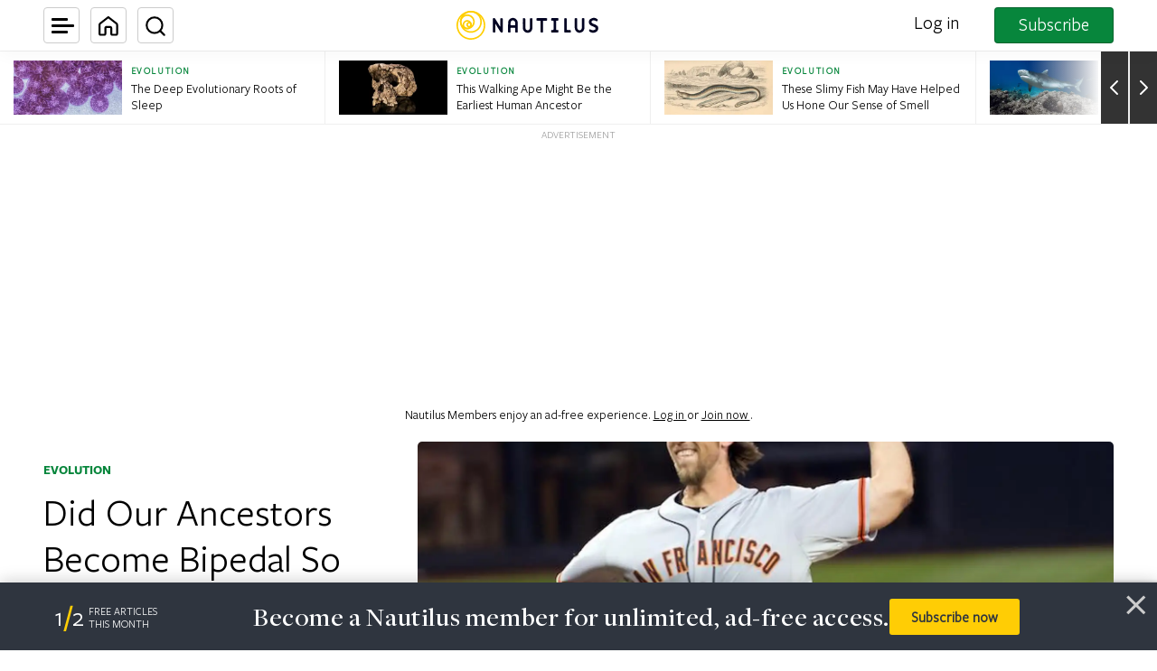

--- FILE ---
content_type: text/html; charset=utf-8
request_url: https://www.google.com/recaptcha/api2/anchor?ar=1&k=6LcIGuUpAAAAABhqlni-ytDG0olfnt-0G0s_5u09&co=aHR0cHM6Ly9uYXV0aWwudXM6NDQz&hl=en&v=PoyoqOPhxBO7pBk68S4YbpHZ&theme=light&size=invisible&anchor-ms=20000&execute-ms=30000&cb=r79nfzop7ygb
body_size: 48790
content:
<!DOCTYPE HTML><html dir="ltr" lang="en"><head><meta http-equiv="Content-Type" content="text/html; charset=UTF-8">
<meta http-equiv="X-UA-Compatible" content="IE=edge">
<title>reCAPTCHA</title>
<style type="text/css">
/* cyrillic-ext */
@font-face {
  font-family: 'Roboto';
  font-style: normal;
  font-weight: 400;
  font-stretch: 100%;
  src: url(//fonts.gstatic.com/s/roboto/v48/KFO7CnqEu92Fr1ME7kSn66aGLdTylUAMa3GUBHMdazTgWw.woff2) format('woff2');
  unicode-range: U+0460-052F, U+1C80-1C8A, U+20B4, U+2DE0-2DFF, U+A640-A69F, U+FE2E-FE2F;
}
/* cyrillic */
@font-face {
  font-family: 'Roboto';
  font-style: normal;
  font-weight: 400;
  font-stretch: 100%;
  src: url(//fonts.gstatic.com/s/roboto/v48/KFO7CnqEu92Fr1ME7kSn66aGLdTylUAMa3iUBHMdazTgWw.woff2) format('woff2');
  unicode-range: U+0301, U+0400-045F, U+0490-0491, U+04B0-04B1, U+2116;
}
/* greek-ext */
@font-face {
  font-family: 'Roboto';
  font-style: normal;
  font-weight: 400;
  font-stretch: 100%;
  src: url(//fonts.gstatic.com/s/roboto/v48/KFO7CnqEu92Fr1ME7kSn66aGLdTylUAMa3CUBHMdazTgWw.woff2) format('woff2');
  unicode-range: U+1F00-1FFF;
}
/* greek */
@font-face {
  font-family: 'Roboto';
  font-style: normal;
  font-weight: 400;
  font-stretch: 100%;
  src: url(//fonts.gstatic.com/s/roboto/v48/KFO7CnqEu92Fr1ME7kSn66aGLdTylUAMa3-UBHMdazTgWw.woff2) format('woff2');
  unicode-range: U+0370-0377, U+037A-037F, U+0384-038A, U+038C, U+038E-03A1, U+03A3-03FF;
}
/* math */
@font-face {
  font-family: 'Roboto';
  font-style: normal;
  font-weight: 400;
  font-stretch: 100%;
  src: url(//fonts.gstatic.com/s/roboto/v48/KFO7CnqEu92Fr1ME7kSn66aGLdTylUAMawCUBHMdazTgWw.woff2) format('woff2');
  unicode-range: U+0302-0303, U+0305, U+0307-0308, U+0310, U+0312, U+0315, U+031A, U+0326-0327, U+032C, U+032F-0330, U+0332-0333, U+0338, U+033A, U+0346, U+034D, U+0391-03A1, U+03A3-03A9, U+03B1-03C9, U+03D1, U+03D5-03D6, U+03F0-03F1, U+03F4-03F5, U+2016-2017, U+2034-2038, U+203C, U+2040, U+2043, U+2047, U+2050, U+2057, U+205F, U+2070-2071, U+2074-208E, U+2090-209C, U+20D0-20DC, U+20E1, U+20E5-20EF, U+2100-2112, U+2114-2115, U+2117-2121, U+2123-214F, U+2190, U+2192, U+2194-21AE, U+21B0-21E5, U+21F1-21F2, U+21F4-2211, U+2213-2214, U+2216-22FF, U+2308-230B, U+2310, U+2319, U+231C-2321, U+2336-237A, U+237C, U+2395, U+239B-23B7, U+23D0, U+23DC-23E1, U+2474-2475, U+25AF, U+25B3, U+25B7, U+25BD, U+25C1, U+25CA, U+25CC, U+25FB, U+266D-266F, U+27C0-27FF, U+2900-2AFF, U+2B0E-2B11, U+2B30-2B4C, U+2BFE, U+3030, U+FF5B, U+FF5D, U+1D400-1D7FF, U+1EE00-1EEFF;
}
/* symbols */
@font-face {
  font-family: 'Roboto';
  font-style: normal;
  font-weight: 400;
  font-stretch: 100%;
  src: url(//fonts.gstatic.com/s/roboto/v48/KFO7CnqEu92Fr1ME7kSn66aGLdTylUAMaxKUBHMdazTgWw.woff2) format('woff2');
  unicode-range: U+0001-000C, U+000E-001F, U+007F-009F, U+20DD-20E0, U+20E2-20E4, U+2150-218F, U+2190, U+2192, U+2194-2199, U+21AF, U+21E6-21F0, U+21F3, U+2218-2219, U+2299, U+22C4-22C6, U+2300-243F, U+2440-244A, U+2460-24FF, U+25A0-27BF, U+2800-28FF, U+2921-2922, U+2981, U+29BF, U+29EB, U+2B00-2BFF, U+4DC0-4DFF, U+FFF9-FFFB, U+10140-1018E, U+10190-1019C, U+101A0, U+101D0-101FD, U+102E0-102FB, U+10E60-10E7E, U+1D2C0-1D2D3, U+1D2E0-1D37F, U+1F000-1F0FF, U+1F100-1F1AD, U+1F1E6-1F1FF, U+1F30D-1F30F, U+1F315, U+1F31C, U+1F31E, U+1F320-1F32C, U+1F336, U+1F378, U+1F37D, U+1F382, U+1F393-1F39F, U+1F3A7-1F3A8, U+1F3AC-1F3AF, U+1F3C2, U+1F3C4-1F3C6, U+1F3CA-1F3CE, U+1F3D4-1F3E0, U+1F3ED, U+1F3F1-1F3F3, U+1F3F5-1F3F7, U+1F408, U+1F415, U+1F41F, U+1F426, U+1F43F, U+1F441-1F442, U+1F444, U+1F446-1F449, U+1F44C-1F44E, U+1F453, U+1F46A, U+1F47D, U+1F4A3, U+1F4B0, U+1F4B3, U+1F4B9, U+1F4BB, U+1F4BF, U+1F4C8-1F4CB, U+1F4D6, U+1F4DA, U+1F4DF, U+1F4E3-1F4E6, U+1F4EA-1F4ED, U+1F4F7, U+1F4F9-1F4FB, U+1F4FD-1F4FE, U+1F503, U+1F507-1F50B, U+1F50D, U+1F512-1F513, U+1F53E-1F54A, U+1F54F-1F5FA, U+1F610, U+1F650-1F67F, U+1F687, U+1F68D, U+1F691, U+1F694, U+1F698, U+1F6AD, U+1F6B2, U+1F6B9-1F6BA, U+1F6BC, U+1F6C6-1F6CF, U+1F6D3-1F6D7, U+1F6E0-1F6EA, U+1F6F0-1F6F3, U+1F6F7-1F6FC, U+1F700-1F7FF, U+1F800-1F80B, U+1F810-1F847, U+1F850-1F859, U+1F860-1F887, U+1F890-1F8AD, U+1F8B0-1F8BB, U+1F8C0-1F8C1, U+1F900-1F90B, U+1F93B, U+1F946, U+1F984, U+1F996, U+1F9E9, U+1FA00-1FA6F, U+1FA70-1FA7C, U+1FA80-1FA89, U+1FA8F-1FAC6, U+1FACE-1FADC, U+1FADF-1FAE9, U+1FAF0-1FAF8, U+1FB00-1FBFF;
}
/* vietnamese */
@font-face {
  font-family: 'Roboto';
  font-style: normal;
  font-weight: 400;
  font-stretch: 100%;
  src: url(//fonts.gstatic.com/s/roboto/v48/KFO7CnqEu92Fr1ME7kSn66aGLdTylUAMa3OUBHMdazTgWw.woff2) format('woff2');
  unicode-range: U+0102-0103, U+0110-0111, U+0128-0129, U+0168-0169, U+01A0-01A1, U+01AF-01B0, U+0300-0301, U+0303-0304, U+0308-0309, U+0323, U+0329, U+1EA0-1EF9, U+20AB;
}
/* latin-ext */
@font-face {
  font-family: 'Roboto';
  font-style: normal;
  font-weight: 400;
  font-stretch: 100%;
  src: url(//fonts.gstatic.com/s/roboto/v48/KFO7CnqEu92Fr1ME7kSn66aGLdTylUAMa3KUBHMdazTgWw.woff2) format('woff2');
  unicode-range: U+0100-02BA, U+02BD-02C5, U+02C7-02CC, U+02CE-02D7, U+02DD-02FF, U+0304, U+0308, U+0329, U+1D00-1DBF, U+1E00-1E9F, U+1EF2-1EFF, U+2020, U+20A0-20AB, U+20AD-20C0, U+2113, U+2C60-2C7F, U+A720-A7FF;
}
/* latin */
@font-face {
  font-family: 'Roboto';
  font-style: normal;
  font-weight: 400;
  font-stretch: 100%;
  src: url(//fonts.gstatic.com/s/roboto/v48/KFO7CnqEu92Fr1ME7kSn66aGLdTylUAMa3yUBHMdazQ.woff2) format('woff2');
  unicode-range: U+0000-00FF, U+0131, U+0152-0153, U+02BB-02BC, U+02C6, U+02DA, U+02DC, U+0304, U+0308, U+0329, U+2000-206F, U+20AC, U+2122, U+2191, U+2193, U+2212, U+2215, U+FEFF, U+FFFD;
}
/* cyrillic-ext */
@font-face {
  font-family: 'Roboto';
  font-style: normal;
  font-weight: 500;
  font-stretch: 100%;
  src: url(//fonts.gstatic.com/s/roboto/v48/KFO7CnqEu92Fr1ME7kSn66aGLdTylUAMa3GUBHMdazTgWw.woff2) format('woff2');
  unicode-range: U+0460-052F, U+1C80-1C8A, U+20B4, U+2DE0-2DFF, U+A640-A69F, U+FE2E-FE2F;
}
/* cyrillic */
@font-face {
  font-family: 'Roboto';
  font-style: normal;
  font-weight: 500;
  font-stretch: 100%;
  src: url(//fonts.gstatic.com/s/roboto/v48/KFO7CnqEu92Fr1ME7kSn66aGLdTylUAMa3iUBHMdazTgWw.woff2) format('woff2');
  unicode-range: U+0301, U+0400-045F, U+0490-0491, U+04B0-04B1, U+2116;
}
/* greek-ext */
@font-face {
  font-family: 'Roboto';
  font-style: normal;
  font-weight: 500;
  font-stretch: 100%;
  src: url(//fonts.gstatic.com/s/roboto/v48/KFO7CnqEu92Fr1ME7kSn66aGLdTylUAMa3CUBHMdazTgWw.woff2) format('woff2');
  unicode-range: U+1F00-1FFF;
}
/* greek */
@font-face {
  font-family: 'Roboto';
  font-style: normal;
  font-weight: 500;
  font-stretch: 100%;
  src: url(//fonts.gstatic.com/s/roboto/v48/KFO7CnqEu92Fr1ME7kSn66aGLdTylUAMa3-UBHMdazTgWw.woff2) format('woff2');
  unicode-range: U+0370-0377, U+037A-037F, U+0384-038A, U+038C, U+038E-03A1, U+03A3-03FF;
}
/* math */
@font-face {
  font-family: 'Roboto';
  font-style: normal;
  font-weight: 500;
  font-stretch: 100%;
  src: url(//fonts.gstatic.com/s/roboto/v48/KFO7CnqEu92Fr1ME7kSn66aGLdTylUAMawCUBHMdazTgWw.woff2) format('woff2');
  unicode-range: U+0302-0303, U+0305, U+0307-0308, U+0310, U+0312, U+0315, U+031A, U+0326-0327, U+032C, U+032F-0330, U+0332-0333, U+0338, U+033A, U+0346, U+034D, U+0391-03A1, U+03A3-03A9, U+03B1-03C9, U+03D1, U+03D5-03D6, U+03F0-03F1, U+03F4-03F5, U+2016-2017, U+2034-2038, U+203C, U+2040, U+2043, U+2047, U+2050, U+2057, U+205F, U+2070-2071, U+2074-208E, U+2090-209C, U+20D0-20DC, U+20E1, U+20E5-20EF, U+2100-2112, U+2114-2115, U+2117-2121, U+2123-214F, U+2190, U+2192, U+2194-21AE, U+21B0-21E5, U+21F1-21F2, U+21F4-2211, U+2213-2214, U+2216-22FF, U+2308-230B, U+2310, U+2319, U+231C-2321, U+2336-237A, U+237C, U+2395, U+239B-23B7, U+23D0, U+23DC-23E1, U+2474-2475, U+25AF, U+25B3, U+25B7, U+25BD, U+25C1, U+25CA, U+25CC, U+25FB, U+266D-266F, U+27C0-27FF, U+2900-2AFF, U+2B0E-2B11, U+2B30-2B4C, U+2BFE, U+3030, U+FF5B, U+FF5D, U+1D400-1D7FF, U+1EE00-1EEFF;
}
/* symbols */
@font-face {
  font-family: 'Roboto';
  font-style: normal;
  font-weight: 500;
  font-stretch: 100%;
  src: url(//fonts.gstatic.com/s/roboto/v48/KFO7CnqEu92Fr1ME7kSn66aGLdTylUAMaxKUBHMdazTgWw.woff2) format('woff2');
  unicode-range: U+0001-000C, U+000E-001F, U+007F-009F, U+20DD-20E0, U+20E2-20E4, U+2150-218F, U+2190, U+2192, U+2194-2199, U+21AF, U+21E6-21F0, U+21F3, U+2218-2219, U+2299, U+22C4-22C6, U+2300-243F, U+2440-244A, U+2460-24FF, U+25A0-27BF, U+2800-28FF, U+2921-2922, U+2981, U+29BF, U+29EB, U+2B00-2BFF, U+4DC0-4DFF, U+FFF9-FFFB, U+10140-1018E, U+10190-1019C, U+101A0, U+101D0-101FD, U+102E0-102FB, U+10E60-10E7E, U+1D2C0-1D2D3, U+1D2E0-1D37F, U+1F000-1F0FF, U+1F100-1F1AD, U+1F1E6-1F1FF, U+1F30D-1F30F, U+1F315, U+1F31C, U+1F31E, U+1F320-1F32C, U+1F336, U+1F378, U+1F37D, U+1F382, U+1F393-1F39F, U+1F3A7-1F3A8, U+1F3AC-1F3AF, U+1F3C2, U+1F3C4-1F3C6, U+1F3CA-1F3CE, U+1F3D4-1F3E0, U+1F3ED, U+1F3F1-1F3F3, U+1F3F5-1F3F7, U+1F408, U+1F415, U+1F41F, U+1F426, U+1F43F, U+1F441-1F442, U+1F444, U+1F446-1F449, U+1F44C-1F44E, U+1F453, U+1F46A, U+1F47D, U+1F4A3, U+1F4B0, U+1F4B3, U+1F4B9, U+1F4BB, U+1F4BF, U+1F4C8-1F4CB, U+1F4D6, U+1F4DA, U+1F4DF, U+1F4E3-1F4E6, U+1F4EA-1F4ED, U+1F4F7, U+1F4F9-1F4FB, U+1F4FD-1F4FE, U+1F503, U+1F507-1F50B, U+1F50D, U+1F512-1F513, U+1F53E-1F54A, U+1F54F-1F5FA, U+1F610, U+1F650-1F67F, U+1F687, U+1F68D, U+1F691, U+1F694, U+1F698, U+1F6AD, U+1F6B2, U+1F6B9-1F6BA, U+1F6BC, U+1F6C6-1F6CF, U+1F6D3-1F6D7, U+1F6E0-1F6EA, U+1F6F0-1F6F3, U+1F6F7-1F6FC, U+1F700-1F7FF, U+1F800-1F80B, U+1F810-1F847, U+1F850-1F859, U+1F860-1F887, U+1F890-1F8AD, U+1F8B0-1F8BB, U+1F8C0-1F8C1, U+1F900-1F90B, U+1F93B, U+1F946, U+1F984, U+1F996, U+1F9E9, U+1FA00-1FA6F, U+1FA70-1FA7C, U+1FA80-1FA89, U+1FA8F-1FAC6, U+1FACE-1FADC, U+1FADF-1FAE9, U+1FAF0-1FAF8, U+1FB00-1FBFF;
}
/* vietnamese */
@font-face {
  font-family: 'Roboto';
  font-style: normal;
  font-weight: 500;
  font-stretch: 100%;
  src: url(//fonts.gstatic.com/s/roboto/v48/KFO7CnqEu92Fr1ME7kSn66aGLdTylUAMa3OUBHMdazTgWw.woff2) format('woff2');
  unicode-range: U+0102-0103, U+0110-0111, U+0128-0129, U+0168-0169, U+01A0-01A1, U+01AF-01B0, U+0300-0301, U+0303-0304, U+0308-0309, U+0323, U+0329, U+1EA0-1EF9, U+20AB;
}
/* latin-ext */
@font-face {
  font-family: 'Roboto';
  font-style: normal;
  font-weight: 500;
  font-stretch: 100%;
  src: url(//fonts.gstatic.com/s/roboto/v48/KFO7CnqEu92Fr1ME7kSn66aGLdTylUAMa3KUBHMdazTgWw.woff2) format('woff2');
  unicode-range: U+0100-02BA, U+02BD-02C5, U+02C7-02CC, U+02CE-02D7, U+02DD-02FF, U+0304, U+0308, U+0329, U+1D00-1DBF, U+1E00-1E9F, U+1EF2-1EFF, U+2020, U+20A0-20AB, U+20AD-20C0, U+2113, U+2C60-2C7F, U+A720-A7FF;
}
/* latin */
@font-face {
  font-family: 'Roboto';
  font-style: normal;
  font-weight: 500;
  font-stretch: 100%;
  src: url(//fonts.gstatic.com/s/roboto/v48/KFO7CnqEu92Fr1ME7kSn66aGLdTylUAMa3yUBHMdazQ.woff2) format('woff2');
  unicode-range: U+0000-00FF, U+0131, U+0152-0153, U+02BB-02BC, U+02C6, U+02DA, U+02DC, U+0304, U+0308, U+0329, U+2000-206F, U+20AC, U+2122, U+2191, U+2193, U+2212, U+2215, U+FEFF, U+FFFD;
}
/* cyrillic-ext */
@font-face {
  font-family: 'Roboto';
  font-style: normal;
  font-weight: 900;
  font-stretch: 100%;
  src: url(//fonts.gstatic.com/s/roboto/v48/KFO7CnqEu92Fr1ME7kSn66aGLdTylUAMa3GUBHMdazTgWw.woff2) format('woff2');
  unicode-range: U+0460-052F, U+1C80-1C8A, U+20B4, U+2DE0-2DFF, U+A640-A69F, U+FE2E-FE2F;
}
/* cyrillic */
@font-face {
  font-family: 'Roboto';
  font-style: normal;
  font-weight: 900;
  font-stretch: 100%;
  src: url(//fonts.gstatic.com/s/roboto/v48/KFO7CnqEu92Fr1ME7kSn66aGLdTylUAMa3iUBHMdazTgWw.woff2) format('woff2');
  unicode-range: U+0301, U+0400-045F, U+0490-0491, U+04B0-04B1, U+2116;
}
/* greek-ext */
@font-face {
  font-family: 'Roboto';
  font-style: normal;
  font-weight: 900;
  font-stretch: 100%;
  src: url(//fonts.gstatic.com/s/roboto/v48/KFO7CnqEu92Fr1ME7kSn66aGLdTylUAMa3CUBHMdazTgWw.woff2) format('woff2');
  unicode-range: U+1F00-1FFF;
}
/* greek */
@font-face {
  font-family: 'Roboto';
  font-style: normal;
  font-weight: 900;
  font-stretch: 100%;
  src: url(//fonts.gstatic.com/s/roboto/v48/KFO7CnqEu92Fr1ME7kSn66aGLdTylUAMa3-UBHMdazTgWw.woff2) format('woff2');
  unicode-range: U+0370-0377, U+037A-037F, U+0384-038A, U+038C, U+038E-03A1, U+03A3-03FF;
}
/* math */
@font-face {
  font-family: 'Roboto';
  font-style: normal;
  font-weight: 900;
  font-stretch: 100%;
  src: url(//fonts.gstatic.com/s/roboto/v48/KFO7CnqEu92Fr1ME7kSn66aGLdTylUAMawCUBHMdazTgWw.woff2) format('woff2');
  unicode-range: U+0302-0303, U+0305, U+0307-0308, U+0310, U+0312, U+0315, U+031A, U+0326-0327, U+032C, U+032F-0330, U+0332-0333, U+0338, U+033A, U+0346, U+034D, U+0391-03A1, U+03A3-03A9, U+03B1-03C9, U+03D1, U+03D5-03D6, U+03F0-03F1, U+03F4-03F5, U+2016-2017, U+2034-2038, U+203C, U+2040, U+2043, U+2047, U+2050, U+2057, U+205F, U+2070-2071, U+2074-208E, U+2090-209C, U+20D0-20DC, U+20E1, U+20E5-20EF, U+2100-2112, U+2114-2115, U+2117-2121, U+2123-214F, U+2190, U+2192, U+2194-21AE, U+21B0-21E5, U+21F1-21F2, U+21F4-2211, U+2213-2214, U+2216-22FF, U+2308-230B, U+2310, U+2319, U+231C-2321, U+2336-237A, U+237C, U+2395, U+239B-23B7, U+23D0, U+23DC-23E1, U+2474-2475, U+25AF, U+25B3, U+25B7, U+25BD, U+25C1, U+25CA, U+25CC, U+25FB, U+266D-266F, U+27C0-27FF, U+2900-2AFF, U+2B0E-2B11, U+2B30-2B4C, U+2BFE, U+3030, U+FF5B, U+FF5D, U+1D400-1D7FF, U+1EE00-1EEFF;
}
/* symbols */
@font-face {
  font-family: 'Roboto';
  font-style: normal;
  font-weight: 900;
  font-stretch: 100%;
  src: url(//fonts.gstatic.com/s/roboto/v48/KFO7CnqEu92Fr1ME7kSn66aGLdTylUAMaxKUBHMdazTgWw.woff2) format('woff2');
  unicode-range: U+0001-000C, U+000E-001F, U+007F-009F, U+20DD-20E0, U+20E2-20E4, U+2150-218F, U+2190, U+2192, U+2194-2199, U+21AF, U+21E6-21F0, U+21F3, U+2218-2219, U+2299, U+22C4-22C6, U+2300-243F, U+2440-244A, U+2460-24FF, U+25A0-27BF, U+2800-28FF, U+2921-2922, U+2981, U+29BF, U+29EB, U+2B00-2BFF, U+4DC0-4DFF, U+FFF9-FFFB, U+10140-1018E, U+10190-1019C, U+101A0, U+101D0-101FD, U+102E0-102FB, U+10E60-10E7E, U+1D2C0-1D2D3, U+1D2E0-1D37F, U+1F000-1F0FF, U+1F100-1F1AD, U+1F1E6-1F1FF, U+1F30D-1F30F, U+1F315, U+1F31C, U+1F31E, U+1F320-1F32C, U+1F336, U+1F378, U+1F37D, U+1F382, U+1F393-1F39F, U+1F3A7-1F3A8, U+1F3AC-1F3AF, U+1F3C2, U+1F3C4-1F3C6, U+1F3CA-1F3CE, U+1F3D4-1F3E0, U+1F3ED, U+1F3F1-1F3F3, U+1F3F5-1F3F7, U+1F408, U+1F415, U+1F41F, U+1F426, U+1F43F, U+1F441-1F442, U+1F444, U+1F446-1F449, U+1F44C-1F44E, U+1F453, U+1F46A, U+1F47D, U+1F4A3, U+1F4B0, U+1F4B3, U+1F4B9, U+1F4BB, U+1F4BF, U+1F4C8-1F4CB, U+1F4D6, U+1F4DA, U+1F4DF, U+1F4E3-1F4E6, U+1F4EA-1F4ED, U+1F4F7, U+1F4F9-1F4FB, U+1F4FD-1F4FE, U+1F503, U+1F507-1F50B, U+1F50D, U+1F512-1F513, U+1F53E-1F54A, U+1F54F-1F5FA, U+1F610, U+1F650-1F67F, U+1F687, U+1F68D, U+1F691, U+1F694, U+1F698, U+1F6AD, U+1F6B2, U+1F6B9-1F6BA, U+1F6BC, U+1F6C6-1F6CF, U+1F6D3-1F6D7, U+1F6E0-1F6EA, U+1F6F0-1F6F3, U+1F6F7-1F6FC, U+1F700-1F7FF, U+1F800-1F80B, U+1F810-1F847, U+1F850-1F859, U+1F860-1F887, U+1F890-1F8AD, U+1F8B0-1F8BB, U+1F8C0-1F8C1, U+1F900-1F90B, U+1F93B, U+1F946, U+1F984, U+1F996, U+1F9E9, U+1FA00-1FA6F, U+1FA70-1FA7C, U+1FA80-1FA89, U+1FA8F-1FAC6, U+1FACE-1FADC, U+1FADF-1FAE9, U+1FAF0-1FAF8, U+1FB00-1FBFF;
}
/* vietnamese */
@font-face {
  font-family: 'Roboto';
  font-style: normal;
  font-weight: 900;
  font-stretch: 100%;
  src: url(//fonts.gstatic.com/s/roboto/v48/KFO7CnqEu92Fr1ME7kSn66aGLdTylUAMa3OUBHMdazTgWw.woff2) format('woff2');
  unicode-range: U+0102-0103, U+0110-0111, U+0128-0129, U+0168-0169, U+01A0-01A1, U+01AF-01B0, U+0300-0301, U+0303-0304, U+0308-0309, U+0323, U+0329, U+1EA0-1EF9, U+20AB;
}
/* latin-ext */
@font-face {
  font-family: 'Roboto';
  font-style: normal;
  font-weight: 900;
  font-stretch: 100%;
  src: url(//fonts.gstatic.com/s/roboto/v48/KFO7CnqEu92Fr1ME7kSn66aGLdTylUAMa3KUBHMdazTgWw.woff2) format('woff2');
  unicode-range: U+0100-02BA, U+02BD-02C5, U+02C7-02CC, U+02CE-02D7, U+02DD-02FF, U+0304, U+0308, U+0329, U+1D00-1DBF, U+1E00-1E9F, U+1EF2-1EFF, U+2020, U+20A0-20AB, U+20AD-20C0, U+2113, U+2C60-2C7F, U+A720-A7FF;
}
/* latin */
@font-face {
  font-family: 'Roboto';
  font-style: normal;
  font-weight: 900;
  font-stretch: 100%;
  src: url(//fonts.gstatic.com/s/roboto/v48/KFO7CnqEu92Fr1ME7kSn66aGLdTylUAMa3yUBHMdazQ.woff2) format('woff2');
  unicode-range: U+0000-00FF, U+0131, U+0152-0153, U+02BB-02BC, U+02C6, U+02DA, U+02DC, U+0304, U+0308, U+0329, U+2000-206F, U+20AC, U+2122, U+2191, U+2193, U+2212, U+2215, U+FEFF, U+FFFD;
}

</style>
<link rel="stylesheet" type="text/css" href="https://www.gstatic.com/recaptcha/releases/PoyoqOPhxBO7pBk68S4YbpHZ/styles__ltr.css">
<script nonce="o5imN8NbAw23_kVdWyKx-Q" type="text/javascript">window['__recaptcha_api'] = 'https://www.google.com/recaptcha/api2/';</script>
<script type="text/javascript" src="https://www.gstatic.com/recaptcha/releases/PoyoqOPhxBO7pBk68S4YbpHZ/recaptcha__en.js" nonce="o5imN8NbAw23_kVdWyKx-Q">
      
    </script></head>
<body><div id="rc-anchor-alert" class="rc-anchor-alert"></div>
<input type="hidden" id="recaptcha-token" value="[base64]">
<script type="text/javascript" nonce="o5imN8NbAw23_kVdWyKx-Q">
      recaptcha.anchor.Main.init("[\x22ainput\x22,[\x22bgdata\x22,\x22\x22,\[base64]/[base64]/[base64]/[base64]/cjw8ejpyPj4+eil9Y2F0Y2gobCl7dGhyb3cgbDt9fSxIPWZ1bmN0aW9uKHcsdCx6KXtpZih3PT0xOTR8fHc9PTIwOCl0LnZbd10/dC52W3ddLmNvbmNhdCh6KTp0LnZbd109b2Yoeix0KTtlbHNle2lmKHQuYkImJnchPTMxNylyZXR1cm47dz09NjZ8fHc9PTEyMnx8dz09NDcwfHx3PT00NHx8dz09NDE2fHx3PT0zOTd8fHc9PTQyMXx8dz09Njh8fHc9PTcwfHx3PT0xODQ/[base64]/[base64]/[base64]/bmV3IGRbVl0oSlswXSk6cD09Mj9uZXcgZFtWXShKWzBdLEpbMV0pOnA9PTM/bmV3IGRbVl0oSlswXSxKWzFdLEpbMl0pOnA9PTQ/[base64]/[base64]/[base64]/[base64]\x22,\[base64]\x22,\[base64]/[base64]/Cl8KdX1TDgcKXesKdwq5lwr8lw6nCjxUAwr4awoTDvhRSw6DDgcO3wrpLfyDDqHA3w7LCkknDonrCrMOfFcKfbsKpwrHChcKawofCt8K+PMKawrTDp8Kvw6dPw6pHZjI0UmcPYsOUVAHDtcK/[base64]/Co3TCk8Oxwr5vS8OqwprCpMKuQ8KEwqdZw6bCvW7DpsOoRsKmwoskwqduS0kjwqbCl8OWfnRfwrZfw4vCuXRlw7Q6GAEaw64uw73DpcOCN3IjWwDDj8O9wqNhecKDw5PDlsOcIcKQRcOnC8KwERrCpcOswr/DscOVBSwXY3XCml53wo3DoSfCm8OVNsOiKcOlfGlaPsKIwrDDgsOVw6sJIcKESsKvTcORGMK7wopswokmw5HDlWklwozDsk5FwqnDtz9Ow5HDoEVTUUtUSsK4w4MjHsObBcK3Q8OWL8OVZkpwwqlKBDfDs8K5wpDDs0vCn2k6w4ByCMO/[base64]/DtgbDhsOAwpV4w6VyUsOFd8KOw6zDk8KQeADCoMOLw4rCr8OuCTvCp3rDoS5DwpAkwrLDgsOUcE7DshHDrMOvNG/CmcOCwpJ8L8Omw48Qw6YZXDIDSMOUATrCpMOjw4hWw5nCusKuw6EKJCDDs0PCsThGw7l9woAAKSILwoVPdRrCjw0qw47CnsKQTjhHwoh4w6sHwpvDrjTDnT/Ch8Oow6nDhMK6BSRZZ8KTwqrDgWzDmQkbK8O8JcOow4skFsO6w53Ct8KRwqfDrMOBLQgaTz3DiVXCkMKHwrrCrSUQw4HDn8OIDCjCiMKzAMKrIsO1wofCjA3CgCRnSEfCiHA8wrPDgi4lXcKSD8OiSHjDiU3Cp0sSDsOTTsO4wo/[base64]/QTPCk1IBwpjCsUwHw59dF8KqSG3Cjx/DgMOgSXfChn0Gw4l4RsKQMcKfSHY3Sn/CmWHCssKGZ0LCqHvCtF4KI8KCw4I8w6bCtcKoYgdJIkg+N8Ouw7TDtsOhwqfDhn9Kw4RCXljCr8OKIl7DicODwrQ/[base64]/DlFRnKzALdcOYwrDDiMOdPR/DpUDDrAR7GsKWwrLDv8KGwpPDvRs2wpnCi8O/ecOmw6k7GxfCvMOERgMxw5/Dgz/Dn2V7wqtrP0prVzjDk0vCvcKOPgjDnsKJwpcuW8Omwq/ChsO2woPCiMOiwq7CkzHDg1TDiMOlcEfClsOEUQbDv8OZwqbCiXzDhMKNQDDCt8KQP8OEwovClRDDtQdXwqkAEnjCtMOpOMKMXsOVV8OeQMKFwoxzQnbCgxXDmsOdFcKMw6/DtA/ClnABw6LCksOZwpvCqMKgDBfChMO1w7o3AxrChcKjJk5JUXDDmcOPET44U8K9GsK2RsKFw5nCicOFX8OhYcOwwoEnVUjChsO4wp/CqcOqw5EJwpnCsDdTeMOxFBzCvcOFbQN+wpcXwptVMsKEw74Cw6VMw5DCm3jDpsOifcOowoUKwqUnw6vDvwYEw5rCs3/CvsObwpl7Tx8swqjDh0UDwoZ+YMK/[base64]/CtsO3w7HCtsKtfsObDsKjwoPDisOAw7XCrTzCh3g5w6nCoQfCqmhlwoPDoxtCwpbCmGIuwqjDtmjDtm/[base64]/GWvCkQR5wr3DokXDrsKkcGHDjsOnLMOEw7jDhcOlR8OwK8OXP13Dg8O1FAJJw40/[base64]/cj3CpcOFVEjDpsKjwp4Lwpw+WkzDpBoywpTDscKVw4jCsMKRw5lLRl0NKWULZx7CnsOYVkZyw7zCuhvCm08Xwow3wqMSw5TDuMOwwoR0w5DDgsKtw7PDqzbClmDDmSZnwoFYEVXCm8O1w47Cs8K/[base64]/[base64]/IzTCgMOpPwPCucKPH8Kww43Ds2o/w6nCgEBNwoBDwqnDmzHDnsOEwqZaN8Ksw5zDg8KMw4HDq8Kmw59uYCvCoRgLKMO8wpHCkcKew4HDsMKgw6fCj8KfDcOEe0rCqcOaw7geClBtJsOSHHLClsKFwr/CtMO1bcK2w6/DjWHCkcK1wqzDmU8iw4rCnMO6HcOeLMOtd3p1SMKmYyZpESfCo0lDw4VyGi8kJcOXwpjDgV3CoXjDhsO5IMOqS8Oqwp/[base64]/CocK0CsKsfS4RVkZsfcOiw5lPw4UkwqAewp7CqGECblEJWsKjBsK4cUHCgsOeZVBRwqfChMOkwo3Ct0TDnUzCpMOhwpLCu8Kcw60iwpDDlcOgw5fCvhlzNMK7woDDiMKKw78EZsOLw53Cu8KawqQ/EcOFNjnCtncawo/CvMO5DEHDvj9+w6poPgZcbHvCisOFHzQjwpA1woQYT2NYaFFpw43DrsKGw6JBw4whBFMtR8KYIxBPE8KswrzCj8K7Y8OpfMOwwovCn8KoIsOlQsKfw5EJwpokwoPCmsKLwrs5wqhIw7XDt8K5dMKlacKRQzbDoMKfw4Q2BH3CgsO4G3/DhwPDpUTCi1kjXWzCoSbDuUlqeRVRRcKfYcOZw44rIEXChVhbGcOtLWVkwq4xw5DDmMKeP8KwworCpMOdw4VQw6YZNcK9KG/Dq8KcTsO6wobDghfClsOjwrIzHcOtMhzCl8OzDmh+V8OCwr3CgQ7DpcO3B1ocw4LCuTXCqcOlw7jDgMOYfwnDqcOzwr3CplbCsV0aw73DgMKpwr0cw5QUwq3CkMO9wrbDqnrDq8KSwpjDsVd1wqt/w5oqw4LCq8Ofb8KEw40ECcOPTcKWUwzCnsK8wqoVw7PCsRfDm2kaRU/CiF8Pw4HCkxdnNHXCmz/[base64]/Ii8fw70AwpbCkA7DicKfMlDCk8OzwojDhMKWdsKmFG9jJMK2wqPCpR55ThMFwpfDuMK5C8OGHwYnC8O8w5vDh8KCw7cfw4rDk8KddCbDvH0lZAd8J8OswrNYw5/DkGTDt8OVOsKEesK0TXxvw5tBLH01Al0Ow4Azw57DjMKIHcKowrDDsmrCjsOaCsOQw55Zw4Ezw68Hcl9WaVzDtTRtYcKxwr5ccW3ClMOufmQYw7J9R8O5EcOuYgwIw60ZCsOxw4vCvsK2aR/CgcOnIHIbw6ExXwtyd8KMwovCiGpTPMOIw7bCmMKXwofDmgvCh8OPw4DDj8KXX8OGwp/DmMOrH8KswpLDpcOdw7AdTcOvwp0bw67Cki1gwp4zw54ewqAGXi3CkTNPw70yacOaTsOrfcKPw45CP8KYZsKHw6/CocOoQ8KLwrXCuTw3LznCiXfDhjrCq8KYwp5Pwogowp0REMK2wrZuw5dOEmnDkcO/wrzDucOxwpfCiMOewrPDpjHCosKow4dQw6Aaw6rDiwjCgxjCgDosdcO/[base64]/DmcKAwo88w6tuMcKkZWfCjm4TUsKDw57CgFY/FFMOw6TCthdgwq0Ow5/Ch07DsEd9H8Kmb1nDhsKJwo8zJAfDmzzCsxIWwr/DscK2VcONwoRbw7fCnsKmQ3Q1EsOOw5jCtMOjQcOkdnzDuRc8ScKuw7zClDBvwqgqw70iXEnDq8O+YxXDrnx3aMOfw6gccGvCkFbDn8Kaw4rDiArCg8Kvw6dUwq7DqARoQlQ0PkhEw5wiw4/[base64]/DgMOAw7JOdcKUwozDnxgKwpLDo8OcZsK0woJxVMOWZ8KqLcOfQ8O3w4rDkn7DqcKKNMK0RTXCvBjDvngAwp5ew6LDs3zCul7DqcKWAsOrUj3DncOVH8KcacOUECLCkMO2wrbDunoPAsO+TsO8w4DDhWPDi8OUwrvCtcK0X8KKw6HCvsO9w4/[base64]/CrMKXHcONw7/Dh8Kgw5VrXHM/[base64]/DvcOAw7coVUR0RUXCumPCgiINwqvDuBzCi8OqZFnCgcKgYGTCjsKbLnRPw7nDqMO/w7DDhMKhKns9ZsK/woJoDF9awpMDf8OIc8Ohw4UpJsKDNQ57WcO5PcOLw6bCsMOBwpw9aMKNezrCjsOnIwPCrcKkwr7Cr2fCusO1dVZGDMOlw7jDqUZOw4HCq8Oba8Omw59XL8KuUF/CmsKiwqfCo33Cth07wpdTPHNQwoTDuAkgw4liw4XCiMKZw6XDsMO6G2g5wpRuwrtHCsKheRPCgArCiVpDw7HCo8KgXsKpeFZMwp1TwoXChD0MLDFbOiZ9wrTCnsKmC8O/woLCqsOTAisidDF5UlPCpRDDjsOpaW/[base64]/DqUZUNWI+wp4zAClSwrXClUB1w4B2w7BfwoNeLcOoW3Q+wrXDqB3Cg8OIw6rCuMOVwpd/[base64]/DjQQ4wrvCqkAOSlZ5UsO5wqM3w5cEw7xSIzbCsHMBwqhqWGvCnQ/CjD/[base64]/w7pna8OqwpA0wqpkcMKXKMOpKT8Ycy8Hw4YSw67CjgPDjH8Cw6PChcOLclw+VsOdw6fCh0sJwpEScsO+worCqMKFwr3DrF/[base64]/CuVVXw5ZLwoXDv2NGNMKYIcO/PWjDgGxCccOiwrl3woXCrBx5wqV+wrkeY8Kxw7xqwojDssKFwrtnZEvCvGfCjMOxbRXCocO8AwzCqMKBwqYaXm0nDglMw7EiU8KqHmlwO1g7BsO0BcK0w5kfQAHDqlwdw6kJwoFYw6XCrjbCu8ODfQBjH8KiNAZ2HWzCoQlDHcK6w5MCW8KqRRDCgWkVDg/[base64]/[base64]/CoAd1OAjDnMOVwqY5w5fCgXQzBsKrwp7CtybCrm8RwozDu8ODwofCu8ONw4c/fMK9UgAVX8OjbEpvFjJ8w5fDhTxjw6pnwqNMw6jDpzhJwofChggzwpZfwpx/fgjCicK1wqlMw7xLGT18w7ZDw7nCnMOgGxxbVXfDh3HCmcKEwr/DiSIKw58bw4DDnCTDn8KWw7HChn1vwokgw7gBfsKAw7rDtz3DkiZpRDlmwq7CgDnDnDDCqhJ0wq/CtBXCvV8Bw7wiw6fDgyjCgcKvacKvwrjDkcOMw4IMEhldw6tnEcKdwofCoGPCl8K2w6gYwpfCq8KYw6/Dughqwo/DrCJnMcO1NQRwwp/DhsO+w7fDtw9ZWcOMHMOZw499CsOYOi8dw5YpTcOPwodawocSwqzDt3kew7fDucKEw5LCmcOwDmM0IcODLjvDlUHDsSlBwobCvcKFw7jDpBLCl8KzBTDCmcOewr3CqsKpMg/CqgLCqkM/w7jDksKFDMKZW8Kfw6p3wq/[base64]/[base64]/DuMKmLwjCvkvDowBGNsOwwqrCoGMRwozCscKhIUtSw4TDrsObYMKzBgfDrinCpDg3wo91Qj3CksOqw5UKWVHDthfDucOgLx7DkMK+DERuJMKdCzNOwp3DocOccUUJw5NPQDg2wrcxIyLDhMKOwqMuB8Oew7/Cj8O2UxPCgsOxwrDDpCvDlsKkw60rw4k4G1zCqsKrP8OqVRvChcKxKz/CtsOTwoQqTRgNwrc9TlcqU8K/wpgiwoLCr8O/wqZWeTbCqVsswrZGw6wkw4cqw6A3w63Dv8Krw54HJMKVERDCn8KVwoplw5rDszbDosOKw4EIBXhSw6HDk8KOw6doJ21Lw7fDkSPCjsO0dcKHw4bCtlxUwqt/w78Zwr3DqMK9w6RXal7DlxDDoQ/Cg8ORbcKdwpkIw7DDpsOXFAjClzrDnFTCkl3CnMOJX8Olb8KeRVDDhMKBw4TCgcOLfsO1w6bDncOFW8KUWMKXPsONwoF/GMOBOsOOw7bCisKXwpQTwqljwosVw5gTw5zDrsKCw4jCp8K/[base64]/CsFEVICw5EMKWOlkDOsKeJMKDfSTCpxLDnMKjGEtNwoUywqh3woDDqcOwDkIpTcKpw4HCuyzCpTzCqcOTw4HDh2ROCy40wpwnwpHCp17CnXDClSsXwqTCh3PCqFDCqSPCuMOlw6svwrx7EUfCn8KawpwCwrU5DMKSwr/DhcOGworDpzBSw4XDicKTGsOswp/DqcO2w44bw57CtcK6w4MMwovCqMKkw5hqw4LDql8LwqjChMOQw7l7w4BUw7YINMK1IRHDlWvCt8KowoE5wp7DqcO1CmLCusKlwqzCv01/[base64]/CqShBw5LDvxnChAErw5MTwrjDpcOiwr5Ewp/CrSfDkMOQwo8aRiIfwrYGKMK8w6jCjz3CnRbCl0PDrcK8w5daw5TDlsOiwqDDrgwyYcOnwrvDoMKTw4MyAk7DgcO/wp8oTsK5w5bChcOjw4LDrsKXw6rDpTzCmcKUwoF3w7s8w5oSFcKKW8K2w7gdJ8KnwpXCpcOVw4UtHRMZciLDn2vCvhbDlXPCiggvEsKaM8OJYsKQch1Ow5URPwzCjCnCrcOcMsKnw4XCmGZUw6ZqIsOHRcKXwphRWcKQYcKtRBdHw5xrSShfD8Ocw7DDqS/CgGt/w4/Dm8KmR8OFw6fDiDbCl8KDecO7NDJiCsOXUhdWwpAYwrk/wpZ9w6Q9w78UW8O6wrgTw53Ds8OrwqYBwoPDuEAGXsO5U8KVO8Kew67DrUwgbcKEN8KkcmnCkx/DmXHDtkFCQHzCji0Sw7vDmQTCqlhbfcK0w4PDl8Orw67CvgBLOcOEDwgFw4Z8w5vDrTvCjMO3w5MOw5/[base64]/DlMOIWcKRw6drw6stbEoeLBRlP2jDhW8iw5ALw4DDtcKLwoXDgMOeK8OTwpANS8KgWMOmwpzCnnJLDxvCpFrDjULDicKkw5jDg8OrwpF2w6QNUzbDmSLCgQTCtT3DscOtw5tSVsKUw5d7asOUFcKwJsOlwoDDocK1w4FVw7FQw5zClGptw4Zlw4PCkTU6JcO1TsO/w63DisOHWQYhwpTDiAVtSThpBgLDh8KebcK9SA4yd8OpWcOfwqnDisOew7jDpcKyZFvCisOKUcOfwrjDnsOkc3HDtUQOw6fDhsKUdA/[base64]/CusONwpzDpWDDqcOmw6vCk8KIwqXCq14sRcO5w4Udw4vCqcOMQ2PCq8OMWCLDswDDnC5ywp7DtzjDnFzDqsKcMkjCj8K/w7FMZMK6OycdHwTDmn83wqBdJUnDrXjCu8Ojw511w4RLw7hmAsO/wrdCKcKBwpo9bSQ7w6bDlsOtNMOqNiAxwq1Ef8K5woh4BzZqw7fDhsOcw6hsan/CgMKGKsKbw4XDhsKUw6rDtmLCjcO8O3nDvAjCpjPDiy1fdcKNwqXCvm3CplMHaTTDnCI3w7HDkcObAlgZw48KwrRtwqjCvMKKw7cxw6EfwofDrMO4BsOUQsOmY8OtwrvDvsKxwoE8BsOVTX8uw4/[base64]/[base64]/CqSc5woRwd1PDvD/[base64]/DhMKTwq3CjxcIIsKdSwYSwozDisKobcO/ecKewqVdwq/CtDwjwpg4f03DuDwiw500QDnCjcKiNxJ6RwXDucOeTn3CpzvDgENjUAoNw7zDo33CnmRtwonChRkywp9fwqUIWMKzw6xJKRHDocKpw5kjXF8jb8O/w6nDkz0TAzvDljPCkcOOwrtQw63DqDTCj8OnR8OOwo7CvsK8wqJDwpgHwqDDssO6w78Vw6Z2w7bDt8KeEMOHOsKISEtJGcOow5/CssOWL8Kxw4zCh0PDpcKORxrDscOSMhVNwpB8esOJZMOQHsOaIsKlwqfDtiVgwqBmw6ExwrQdw4XCmcKuwpbDjWLDuCLDjkB2TMOaRMO0wqJPw7/[base64]/CsFdIdcKMw7duWScwwp9yenXCqyceKcOTwobDtUI1w6vCmGTCoMKDwoDCnjzDusKoIsKQw4jCszfCk8KOwpPCjmLCgiFDw40SwpkaHA/CvMO/w4bDl8OuVMOvMy7Cl8OPdDk0w6kDQDDCjwvCtH8oOMOiQVvDqlDCncKLwoDCmMKAKEUSwrLDrMOmwqRKwr0rwqbCtw/CqMOzwpc6w7VAwrJywqJwY8OoMUbCpcOZwobDpsKbIsKPw6TDiVcgSsO+fVHDqVN2ecK8e8OXw5YCAy5RwqlqwqHCt8OAHVrDlMKRbMO0I8OGw4DCmCZaccKOwp52OnLCrDnCgjDDnsKmwpxZBH/[base64]/ChE81wr3CtUk3GH/CsnrCgVHDp8OpBU3DlcKdLSBCw7LCiMKMw4R3aMKKwqEewp8mwosOOx5xRcKqwr5xwrjCpAfCuMK2Rz/[base64]/CmsOYN8KeZsOBDGjDkDnCsMOOGcKqCkNiw5fDj8O+XsKgwoUzPcKuFULCq8Onw4HCizrCiwwDwrzCq8O+wqt5enlUbsKLGSfDjwTCuF9CwpXDjcOJwovDpjzDlQZnCiNXbsK/wr0PDsOhw5gCwpdXZ8OcwprDkMORw4UVw4zCnwd/NRvCscO9w6NfVsO/[base64]/CnE3DvHHDlwLCrnfCr0vDmm8qwpMhfAPCjcKow4PCqsKgwrdEPTbCk8OKworDuhxJCcKNw4XCnT1QwqVGCFMpw58cDUDDv1Acw58NKk1dwoPDgVsrwoV8HcKubB3DhmTDm8O5wq/[base64]/DkncqQMK3wojDv1LDt8O6w5kTwqBewpTCkcO2w7HCkix/w61gwplbw7XCrBrDhnJvbkB2N8KhwqIPZcOAw7zDiUfDrMOIw5xye8OqfWzCvcK1ACMadi0UwrV0wqtLU0LDgMOYalTDhcKDLAV/[base64]/dsO8w6USJMOxw5XCgRsFwovCkMKiNMKzwr7Coi3DpHNdwoYJw58jwptLw7MGwrteQsKpRMKtw7vDu8OYJ8KJIRnDrAcyUMOPwqjDq8OZw5hUVMOcMcOKwqvDgMOlUmh9wpjCiFLDksOxGcOxwobCtyfDrCp9VsK+MQRLYMOhwrt/wqE/wovCs8OzKAl3w7PCjiLDp8K5aw99w7rClQ3CjMOCwrfDtl/CgwNnD0/DjCkyDcOuwoDCjhfDsMOJHyDCsitMOXpoV8K5WT3Cu8OhwqM2wrwlw4B4GsKlwp3Di8OfwrnCsGzCt14zDMKWI8OrMXnCiMOJTyY2TMORbG1dM2/DiMO3wqnDsSrDm8Klw6BXw5YUwr19wrgVdQvCncO5NsKJTcObB8KqW8KGwr4hw6xqcSQhakEzw7zDr1HDkSBzwovCtcKyTjkcHSrDocKVESlKKcKbCBzCqMKPOwEMwp5HwpfCh8OYbnHCgS/Di8Kyw7fCssKdHkrCh0nCsDzCq8OhR3TDrDc/eRjCljo/w4nDhsOPAAvCoW17w7/Ci8KnwrDChsK/[base64]/CuXo9TcKrM8K9DMOBcFscNcK2NsKSwpx7w4TCiAdpa0zClwNlGMKeECB3HyoOJ0c9XizCmUHDqmrDtAJawpo0w4EoGcKEDAwrHMK/w6vCk8KJw5HCsWNxw7QGHMKIRMOBQnXCpVJ5w5x8NnDDmD3ChMO4w5LCiUx7aTTDnxBpYsOVw7R7HyROe0hib2VjHnnCpXTCosKgJi3Di0jDozHCqSbDmhfDgDTCjR/DscOJEMKxN0rDssOEeW0jJwZRIR7DhkEbVVBeT8OdworDksKLVcKTZMOoacOUW3JXImh/w4XDhMOeEEA5w5TDtQXDusOFw7zDtk7CnWcbw4hcwpkkMcKfwofDmngLwonDnmDCrMOeKcO0w68iGMKrXwVtEsKrw6dswrPCmALDp8OTw4HDrcK1wqs7w6XCtlTDrMKYK8Kuw6zCr8Ocwp3CskHCiXFAbW3CmSU2w6g8w6LCm2/CjcOiw5TCv2YxPcKHw4XDrsKSK8ORwpw0w5nDncOMw7bDu8O6wqjDgcOOLRMiSSEyw5RsKMOHMcKQVRFbUCRyw7HDmsOMwqFuwr7DrSoTwrAwwpjCkyLCow5kwoXDpw/Cm8KhXx9ufBrCtMOpcsO/w7UNeMK+wqbCpAfCjMOtJ8OLHBnDqjUGwpnCkCDCjnwAbcKSwofDnwLClMOVdsKuWnI8X8OIw6oPPSzCiw7CvG4rGMOxCcOAwq3Drn/DrsOjW2DDsArChh4jQ8Kfw5nCmDzDm0vCr3bClV7DsE3CtRlkNwDCgcKpL8Ocwq/[base64]/CmsOXPnYPXcKwc8O8w6MMZ1nDtcOww5LDmC/[base64]/[base64]/[base64]/w7VSwoonw4XClnvCq0UGMMONKRkTI8OuMMOhSyXDizQDAHddfy4qE8Kswr1zw4gYwrXCgsO+LcKPPMOyw4jCocO/bVbDqMKjw7rDrCo8woJyw5vDrMOjAcKUMMKHOQQ4w7Yzd8OJTUEdworCqhfDsGFPwoxMCm7DvMK5M2BxIQDCgMKVw50pbMKAw7/CpsKIw5vDnS1YejzCkcO/[base64]/[base64]/CliQxRWDCmzUSw43DncK/cMO1wo/Dm8OUEcOnw4p9FsKyM8KUEcOoHE4nw4pCwq1Pw5dLwrfDuHpXwrFPSD7Cj1MzwrDDhMOhPzkyPVR2XzHDqsO/wqzDvTR+w4w+EDdwHWNMw6kiSUQ7PkAAM1DCjwB6w7nDtSXCisK1w5fCqkplJhYYwqXDrkDCicKrw4NCw7p+w5vDkMKrwpwmdD/CmMKhwop7wppnwr/[base64]/JsKdDcOPVcOUPTHClsKZw41rwrXDlxPCi2nCmMKNwoM1cVBrAwDCgMOGwqLDvAzChMKXecKZOQkBX8OAwrdQBcOlwr0ITMO7wrdqecO/acOZw6YKD8KXKsKuwpPDl3d+w7QtS0HDl27Cm8OHwpPDnHIjLGvDpsOuwqwIw6fCtMKGw5vDi3rCmhUWBmUpHsOMwoJOfsKFw7/[base64]/DpSRrwo9QRMOBSMKIwqfCjsKHw6LClHs9w7FWwqTCj8OWwoPDs2bDhsOtF8KlwqnCqhJUA2MkExXCq8KYwphNw6pswqt/EMOdPcKAwqTDjSfCtj4uw5xbD2HDjcKGwoVzb2JZA8KXwpk0f8OaQGNIw5I/[base64]/DhcO7w7DDvcODasONwqTCmsKRwqrCvyJUwq4Ha8OxwoJYwrcSw7PCr8OmS1LDkgjCsyYLwqkJKcKSwqbDssOmIMOjwpfDlMODw5JfLHbCk8KkwpDDq8OIT0TCu1ZjwobCvXA+wpHDlXfCvEQETXR+A8O1ImA5eETDsz3CqsOSworDlsOoLWnDiH/DpTthc3XDncKPw7EEw7sEwrZBwq5oZiXCi3rDiMOVWcOJecKWaiM8woLCoHQrw6bCq3LDvcOMTsOmQVnCj8OYwqjDqcKMw40qw7bCjcONwo/Ck3FvwpR1DGzCnMKtwprDrMOCWwVbZANCw6osSsKiw5AeKcOcw6nCssKnw6XCm8KPw6V4wq3DocKlw74ywr4awqLDkBYmR8O8exBxw7vDuMKMwpsEw6Efw4DCvmMsHcO6DsO5M14FEnBveXw/[base64]/ChRJhenTCo8OfOnHCgcO6w6pXwofCscKEL8ODeBrDn8ORJGF9Pn4AX8OTDGIIw5x1DsOYw6TCkU1jNUzCigbCvDYDVcKxwr5velYnbCTCkcOzw5AWMsKKV8KlfjJmw6N6wpHCmxXCjsKaw5/DmcK6wp/[base64]/wrPCvS8eOMKew6HChV1mwpHDusKLIMK9w63CsMOFFVVVw7nDkiYHwonDk8KoQHdLWsOfaWPDisOCwpHCjyRgbMOJBEbCpcOgajkEGcOzbGlPw5zCqU4nw6NHMFvDhMKywo3DncONw6HDuMO5acOmw47CscOMU8OQw6bDjsKewpDDh2M8I8Oswp/[base64]/aU3CrSXDm3zCrcKYw5lFw7dzEiTCqRlJwrrDncK6w61mO8KEOBHCpSTChcODwpw7csKSw6hsesKzwq3DuMKAw5LDu8KVwq1ew4kkc8KIwosTwpPDlCBKMcKPw6jDkQJHwqzCm8OxAglOw7xgw6PCucKOwrBMEsKtwptBwr/Cq8OBV8K7EcONwo0IIkLDuMO9wo5EfjDDvzPDtwImw4fCrHs5wo7CmcONBMKGEh0iwoXDoMK2MkfDvsKrBGXDjk3DsTPDsjgrX8ORE8KcRcOZwpVnw5w5wofDq8KGwoTCrjLChMOPwrkIw5fDgn/DnlJILigvBzbCscKYwp8mB8Ocw5tnw7E1w58cfcKnwrLChcOxMm9tGcOOwoV6w6rCpg55GsKybHDChMOmHsKWWsOCw7xCw45SAcOoecKZTsOpw7vCl8Oyw7rCiMOTeizCkMOtw4YQw6bDqwp/wqNaw6jDkDk4w47DumRyw5/DqMOIa1c/PsK3wrVmbnPCsGTDkMKxw6INwrXCtEnDt8Kew5AQYQABwp8jw4jDncKrUMKEw5fDrsKhw7EkwoXCssO4w6pJMMKdwrZWw6jCjQxUMSE1wozDt14Dwq3DkMKxCsKUwqAbV8KJQsK/wp9Swo/[base64]/Dh8OSw6Ymwo5nw5VFw5BtfQReBWICwp7CoTtsfcK2wpDCvsO8JnjDqcKaCk4IwpIaccO1wo/CksObw6ZYKVs9wrZuQ8OmBRXDqMK/woF2w7XClsOkWMKKMMK8NMOLCMKpwqHDpsOzwrnCnwjCvMOTEsOQwqgjE3rDgADCgcOkw6HCo8KFwoDDkVbCmMOXwqE2ZMKFTcKtT0A1w7t9w6A7aSUWLsOjAjHDnzHDscOSFxzDkm3DszVZFcOswonDmMOAwpVHwr8Jw6pvAsOlSMKCFMKCwq17UsKlwrQpLi/[base64]/[base64]/CilXDpsO6wph1wqIWIRnCuMKow6I2KkHCizDDm2V/C8ORw5rDqhVew5rCnMOOInw0w4XCr8KnalLCu04Ew49YfsKhfMKGwpDDl17Ds8K0wpzCjsKXwodfTsOjwoHCsCQWw4bDgsOgeyXCvy4vOADCmFnCs8Ogw6hxMxbDmHLDkMOlwqMewqbDsFfDiQQpwovCvgjCt8OnM3soNUXCm2DDssOYwr/Cq8KYMCvCgXHCmcOEdcOPwprCvjBSwpIVGsKXMixybMK6w7Mdwo3Dl0d6UsKSJwhWwp/[base64]/DucKdPsKew4/DjcO+w7fDnm3Di3RXw6sXdsKkwpvCosOSecK+w7bCvcKjPBwhw4LDj8OTEMKMSMKBwrQRZ8OMG8KOw7trX8K/AxVxwpnCkMOFJD1QCMKswqzDlD1TcwjCpMKIAMOMTywKeVjCksKMD2UdaE8OGcKmAFzDm8OBWMK0GsOmwpPCi8OrZCXCoG5pw6LDjsOgw6vClsOZRjjDuF3DkMO0wrEedxzCq8Oxw67CocKWA8KCw5McFH/CumJPFh7DqsOgHxDDgnrDkA5CwoYuUiXCrAkwwoHDmFQnwoDCjsKmw6nDjizCh8OTw79Ewp/CisO0w4I7w4dhwp7DgknCmsOHIBcSVcKLMgIVBcOkwqnCkcOew6PChcKQw5nDmcKyUGbCpcOgwofDvcOSYUwuw6hrNxVtGsOjKsOmZcKrwqtww5VmAjYgw4HDhE97wqcBw4zDrT01wpTCpMOrwovCugIDcmZWRD/DkcOuNxk7wqxyV8KNw6R0V8OvBcKsw7HDpA3DksOjw4LDtidZworCvgfCusOqdMO5wobCgRlpwphrR8OIwpZoKVfCj3NrVcKSwovCp8Oaw7zCkiJFw7sfORvCuhbDsDHChcOKJgtuw43DtMOCwrvDlsKUwpvCk8OgLBLCpcKWw77DtX07wp/CoFfDqsOBdcKxwq3CisKpWTHDkEDCo8KPCcK3wqPChHt5w73CncO3w6B7CcKGHkbChMKfbkFFw7bClAFdasOJwptDQcK1w6ROwoQZw5UHwoEmaMKRw6vCqcK5wo/DscKkA1LDqF7Ds0HDgRZKwp7ChCklRcK8w5p7PMKvOSABLB5PMsOQwqPDqMKew4LCjMKAVcKKFUIzH8K1Zm8LwqXCncKOw6XDgcKkw5BYwqEcGMOxwpnCjR/Dqj9Tw6RYw4YVwpbChGQZAhFKw50Hw4zCj8KyU2QeKsOAwpIyNn55wpQkw4BUClMLwqnCqkvCtFsQVsKTeBfCr8OICVN8E3/DgsO8wp7Cvg0hQcO8wqXCgQVyUX/DqSrDhWk5wr9mMMObw7nCh8KIIQMzw43CoQjCpR5cwrs+w5nDsEgtYj8ywoLCmcKQBMKEDiXCo1zDjMKAwr7DiGQBa8OnaH7DrhXCucO/woh7WnXCncK1bF4oJgTDv8OmwqJsw6rDqsOsw6vDt8OfwpjCvTHCtWUzJ1sbw6zCqcORJzDDjcOMwqdiwpXDqsO1wpHClsOow4nCrcOvwo7CpMKXJsKIbMKuwrDCgndhw5LDhio3S8OqCB4wHMO7w4UMwo9Lw5DDtMOoPVlawqosasOOwqlfw7/CqUzCg2DDtWo9wofDm2h2w4EONknCtQ/DgsOzIMOmSjEpJsKsZsO1OFLDqRDChMK0eRLDgMOCwqvCpgUvVsO/Z8ODw4UuX8Oyw4rCqTUfw77CgcKEHGLDskPCg8OWwpLCjVrDqlMEccK/NzzDr2PCsMKQw7UHf8KgSzs5W8KHw73CmArDm8KgHcO8w4vDlcKaw4EJADbCiGDCrjgBw4xwwpzDqMKiw47ClcKxw5zDpil8aMOpd2wEaUrDq1QDwpnDt3/Cs0LCicOQwrBvw4skEMKYdsOqY8K9w7lLaTzDtsKow7J7RMOSWSfDsMKQwoHDocO0dVTCtjYuNcK8w73CgXfDvC7ChGfDscKFG8O/[base64]/RcKcw5PDh8OawrM/w7bCpcO9XjzDpybCjTrCoGdrwoPDgV0ITmkkBMOMb8Kww5rDpMOaIcOOwokeB8O6wrnDlsK5w4fDhMKdwp/ChRfCuTnCqGFwOF/DvzTChQ/CvsOgdcKgZ2kMKHXCgcKMMnLDiMONw77DisKnLjw3wr/Dug7DtsK6w5Fpw4AvKcKQO8KYdMKfFxLDsV3CkcOlPHNBw6h4wptrwr3Dink4JGsUAcO5w40YYWvCrcK1R8K0N8KOw5BNw4/DrDbCmGnChivDkMKnCMKqPlRANjJKe8K8CsOYJcOgNUgBw4rCjlPDo8OOesKhwovCvcKpwpp8U8Omwq3Clj/CjsKDwpPDrAN5w4oDw5PCmsKSwq3Ckn/DuUI+wqnCo8OdwoEKwr/[base64]/NG1pesOKw6nDlU9TwoXCmAEdwqzCk0YUw5A1w5Frw5c9wr/CqsOHK8OkwpF/SnB4w5bDr33Cp8K5VXdAwpLCnxU6PsKsJSYeNxVEAMOEwr3DrMOUfsKGwpvDm0XDhgDDvjssw5PDrjnDggXCu8OLfkE9wqjDphjDsnzCtsKoEx8MZcK/[base64]/CvcOuEsK8w4rCo8OcR8OQScKJw43CgcOkwp4/w5I1wovDpC1gwpPCgVXDocKuwr1Ow4zChsOOcEjCo8OqSh7Dh3XDuMK1FS/ChsOQw5vDrARswoZqwrt2EsKrEndQeA08w5x8wqHDmCc+U8OhHcKLecOfw7bCv8OxJhjCnsKwVcK1HMKRwpk+w7lVwpDCnMOiw71zw5nDhcK2woscwpvDi2/Cgigmwrkfwot/[base64]/DpcKTwofCs8KOw6TDv8KoCxnCqC3DgsOOw6rDisOMG8Kcw5jDrXUVPwYfWMOvU3RyCcOuAsO2BFwrwpzCqMOcMsKBR3cfwpzDmn1UwoIDWcOswrnCoyMjw415BsKVw6LDusOKw7jCp8OMBMKKD0V5MXDCpcOzw7g4w4xrTkd1wrnDm3/DhcKTw6DCr8Opw7nCtsOLwpcuXsKARQfCkkrDncO7wr9hH8KBFU/CrwnDn8ORw4DDj8KyXjjCusKQFD/Cg0kEXMOCwoPDksKKw7IgBVRZQFXCqsKOw4xkX8OxNwjDtMKvfmXDssOuw69WFcKcDcKhVcK4DMKpw7p5woTCsiU/woVawqjDlFJAw7/CuHgXw7nDtEdsUcKMw6x7w7rCjlXCnE8JwovCicOjw4DCmMKMw6ZBHHJifEDCiAlxdcK9ZnDDqMOAYiVcPsOAwoE9LScyWcKvw4LDrzTDl8OHccKMV8OxMcKmw5xaawU7UigbLBxlwoHDkV4VWHc\\u003d\x22],null,[\x22conf\x22,null,\x226LcIGuUpAAAAABhqlni-ytDG0olfnt-0G0s_5u09\x22,0,null,null,null,1,[21,125,63,73,95,87,41,43,42,83,102,105,109,121],[1017145,855],0,null,null,null,null,0,null,0,null,700,1,null,0,\[base64]/76lBhnEnQkZnOKMAhk\\u003d\x22,0,0,null,null,1,null,0,0,null,null,null,0],\x22https://nautil.us:443\x22,null,[3,1,1],null,null,null,1,3600,[\x22https://www.google.com/intl/en/policies/privacy/\x22,\x22https://www.google.com/intl/en/policies/terms/\x22],\x22uE+PInKZ76Wj2KtNDKFjZC+FwfRQX6rvhhzUpnYFA9U\\u003d\x22,1,0,null,1,1768932963567,0,0,[124,192],null,[53,153,140],\x22RC-yAbFp0or52d1iQ\x22,null,null,null,null,null,\x220dAFcWeA5p5Qq2XCWo55H4b09u6yTO_qM-NnLFVC3eJ6dBUYETwPclfUKQVXMyLqgIgUirn9noaXck6qzZ-ktLJvcv2FtN7ntWDA\x22,1769015763570]");
    </script></body></html>

--- FILE ---
content_type: text/javascript
request_url: https://nautil.us/wp-content/plugins/print-sub-manager/public/js/print-sub-manager-public.js?ver=1.1.1
body_size: -298
content:
jQuery(document).ready(function($) {

	console.log('works1');

	$('.woocommerce_account_print-subscriptions form').on('submit', function(e){
		var proceed = true;

		$('.woocommerce_account_print-subscriptions form .validate-required input').each(function(ea,i){
			var ival = $(this).val();
			if(ival == '') {
				proceed = false;
				$(this).addClass('error');
			}
		});

		if(proceed == false) {
			e.preventDefault();
			$('.woocommerce_account_print-subscriptions p.error').addClass('show');
			$('html,body').animate({
			   scrollTop: $(".woocommerce-MyAccount-content").offset().top - 110
			});
		}
	});
});

--- FILE ---
content_type: text/javascript; charset=utf-8
request_url: https://live.primis.tech/live/liveView.php?s=116155&cbuster=1768929360&pubUrlAuto=https%3A%2F%2Fnautil.us%2Fdid-our-ancestors-become-bipedal-so-they-could-throw-236067%2F&videoType=flow&floatWidth=&floatHeight=&floatDirection=&floatVerticalOffset=&floatHorizontalOffset=&floatCloseBtn=&flowMode=&flowCloseButtonPosition=
body_size: 1966
content:

                        try
                        {
                            var linksArray = '  https://live.primis.tech/main/js/deflate.min.js  https://live.primis.tech/content/omid/static/omweb-v1.5.6.js  https://live.primis.tech/content/omid/static/omid-session-client-v1.5.6.js  https://live.primis.tech/content/pal/pal.js  https://live.primis.tech/content/prebid/prebidVid.9.18.0_75.min.js   https://live.primis.tech/live/liveVideo.php?vpaidManager=sekindo&s=58057&ri=[base64]&cudi=pip-Ml4kNS4lMv4kNDI%3D&userUA=Mozilla%2F5.0+%28Macintosh%3B+Intel+Mac+OS+X+10_15_7%29+AppleWebKit%2F537.36+%28KHTML%2C+like+Gecko%29+Chrome%2F131.0.0.0+Safari%2F537.36%3B+ClaudeBot%2F1.0%3B+%2Bclaudebot%40anthropic.com%29&debugInformation=&isWePassGdpr=1&noViewableMidrollPolicy=vary&isDoublePreroll=1&autoSkipVideoSec=22&c2pWaitTime=10&sdkv=&isSinglePageFloatSupport=0&availCampaigns=&isAmpIframe=0&tagKeywords=&cbuster=1768929361&csuuid=696fb85064b24&debugInfo=17260349_&debugPlayerSession=&pubUrlDEMO=&isAsyncDEMO=0&customPlaylistIdDEMO=&sta=17260349&showLogo=0&clkUrl=&plMult=-1&schedule=eyJwcmVfcm9sbCI6MSwibWlkX3JvbGwiOltdLCJnYXAiOiJhdXRvIn0%3D&content=plembed3b74znuvolrt&secondaryContent=&x=640&y=440&pubUrl=https%3A%2F%2Fnautil.us%2Fdid-our-ancestors-become-bipedal-so-they-could-throw-236067%2F&contentNum=1&flow_closeBtn=0&flowCloseTimeout=0&flow_closeButtonPosition=right&flow_direction=bl&flow_horizontalOffset=10&flow_bottomOffset=100&impGap=1&flow_width=310&flow_height=260&videoType=normal&isOriginImg=0&gdpr=0&gdprConsent=&contentFeedId=&geoLati=39.9625&geoLong=-83.0061&vpTemplate=19610&flowMode=below&isRealPreroll=0&playerApiId=&isApp=0&ccpa=0&ccpaConsent=1---&subId=d41d8cd98f00b204e9800998ecf8427e&appName=&appBundleId=https%3A%2F%2Fnautil.us%2Fdid-our-ancestors-become-bipedal-so-they-could-throw-236067%2F&appStoreUrl=&diaid=&appPrivacyPolicy=&appIsPaid=&appDeveloper=&appId=&appVersion=&sdkv=&enableResizeObserverInapp=0&isAppJs=0'.split(' ');

                            for(var l = 0; l < linksArray.length; l++)
                            {
                                if(linksArray[l].length > 10)
                                {
                                    var sc = document.createElement('script');
                                    sc.type = 'text/javascript';
                                    sc.async = false;
                                    sc.src = linksArray[l];
                                    document.head.appendChild(sc);
                                }
                            }
                        }
                        catch(e)
                        {
                            document.write('<script type="text/javascript" src="https://live.primis.tech/main/js/deflate.min.js">\x3C/script><script type="text/javascript" src="https://live.primis.tech/content/omid/static/omweb-v1.5.6.js">\x3C/script><script type="text/javascript" src="https://live.primis.tech/content/omid/static/omid-session-client-v1.5.6.js">\x3C/script><script type="text/javascript" src="https://live.primis.tech/content/pal/pal.js">\x3C/script><script type="text/javascript" src="https://live.primis.tech/content/prebid/prebidVid.9.18.0_75.min.js">\x3C/script><script type=' + "'" + 'text/javascript' + "'" + ' language=' + "'" + 'javascript' + "'" + ' src="https://live.primis.tech/live/liveVideo.php?vpaidManager=sekindo&s=58057&ri=[base64]&cudi=pip-Ml4kNS4lMv4kNDI%3D&userUA=Mozilla%2F5.0+%28Macintosh%3B+Intel+Mac+OS+X+10_15_7%29+AppleWebKit%2F537.36+%28KHTML%2C+like+Gecko%29+Chrome%2F131.0.0.0+Safari%2F537.36%3B+ClaudeBot%2F1.0%3B+%2Bclaudebot%40anthropic.com%29&debugInformation=&isWePassGdpr=1&noViewableMidrollPolicy=vary&isDoublePreroll=1&autoSkipVideoSec=22&c2pWaitTime=10&sdkv=&isSinglePageFloatSupport=0&availCampaigns=&isAmpIframe=0&tagKeywords=&cbuster=1768929361&csuuid=696fb85064b24&debugInfo=17260349_&debugPlayerSession=&pubUrlDEMO=&isAsyncDEMO=0&customPlaylistIdDEMO=&sta=17260349&showLogo=0&clkUrl=&plMult=-1&schedule=eyJwcmVfcm9sbCI6MSwibWlkX3JvbGwiOltdLCJnYXAiOiJhdXRvIn0%3D&content=plembed3b74znuvolrt&secondaryContent=&x=640&y=440&pubUrl=https%3A%2F%2Fnautil.us%2Fdid-our-ancestors-become-bipedal-so-they-could-throw-236067%2F&contentNum=1&flow_closeBtn=0&flowCloseTimeout=0&flow_closeButtonPosition=right&flow_direction=bl&flow_horizontalOffset=10&flow_bottomOffset=100&impGap=1&flow_width=310&flow_height=260&videoType=normal&isOriginImg=0&gdpr=0&gdprConsent=&contentFeedId=&geoLati=39.9625&geoLong=-83.0061&vpTemplate=19610&flowMode=below&isRealPreroll=0&playerApiId=&isApp=0&ccpa=0&ccpaConsent=1---&subId=d41d8cd98f00b204e9800998ecf8427e&appName=&appBundleId=https%3A%2F%2Fnautil.us%2Fdid-our-ancestors-become-bipedal-so-they-could-throw-236067%2F&appStoreUrl=&diaid=&appPrivacyPolicy=&appIsPaid=&appDeveloper=&appId=&appVersion=&sdkv=&enableResizeObserverInapp=0&isAppJs=0">\x3C/script>');
                        }
                        

--- FILE ---
content_type: image/svg+xml
request_url: https://nautil.us/wp-content/themes/nautilus-block-theme/images/icons/comment-plus.svg
body_size: -289
content:
<svg width="24" height="24" viewBox="0 0 24 24" fill="none" xmlns="http://www.w3.org/2000/svg">
<path d="M11 7H13V9H15V11H13V13H11V11H9V9H11V7Z" fill="#5E6264"/>
<path fill-rule="evenodd" clip-rule="evenodd" d="M5 3H19C20.103 3 21 3.897 21 5V15C21 16.103 20.103 17 19 17H8.9997C8.56694 17 8.14585 17.1404 7.79965 17.4L3 21V5C3 3.897 3.897 3 5 3ZM8.3336 15H19V5H5V17L7.1337 15.3999C7.47987 15.1403 7.9009 15 8.3336 15Z" fill="#5E6264"/>
</svg>


--- FILE ---
content_type: image/svg+xml
request_url: https://nautil.us/wp-content/themes/nautilus-block-theme/images/icons/share.svg
body_size: -101
content:
<svg width="24" height="24" viewBox="0 0 24 24" fill="none" xmlns="http://www.w3.org/2000/svg">
<path d="M6 15C7.65685 15 9 13.6569 9 12C9 10.3431 7.65685 9 6 9C4.34315 9 3 10.3431 3 12C3 13.6569 4.34315 15 6 15Z" stroke="#5E6264" stroke-width="2.3" stroke-linecap="round" stroke-linejoin="round"/>
<path d="M18 21C19.6569 21 21 19.6569 21 18C21 16.3431 19.6569 15 18 15C16.3431 15 15 16.3431 15 18C15 19.6569 16.3431 21 18 21Z" stroke="#5E6264" stroke-width="2.3" stroke-linecap="round" stroke-linejoin="round"/>
<path d="M8.67993 13.34L15.2999 16.65" stroke="#5E6264" stroke-width="2.3" stroke-linecap="round" stroke-linejoin="round"/>
<path d="M18 9C19.6569 9 21 7.65685 21 6C21 4.34315 19.6569 3 18 3C16.3431 3 15 4.34315 15 6C15 7.65685 16.3431 9 18 9Z" stroke="#5E6264" stroke-width="2.3" stroke-linecap="round" stroke-linejoin="round"/>
<path d="M8.67993 10.66L15.2999 7.34998" stroke="#5E6264" stroke-width="2.3" stroke-linecap="round" stroke-linejoin="round"/>
</svg>
